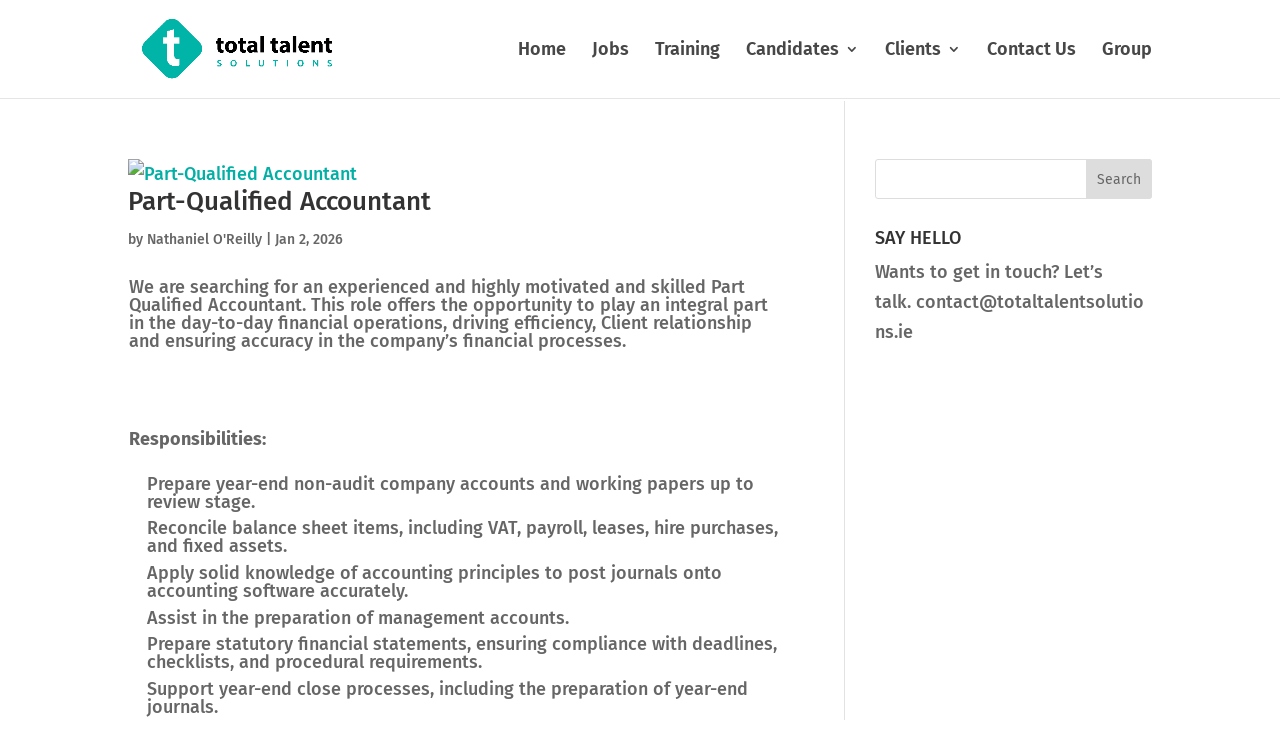

--- FILE ---
content_type: text/css
request_url: https://totaltalentsolutions.ie/wp-content/themes/Divi-child/wp_job_custom/wp_job_custom_style.css?ver=6.7.4
body_size: 3104
content:
:root {
    --themecolor: #02AFA5;
}
html, body {
    scroll-behavior: smooth;
}
.job_filters{
    background: transparent;
}
.job_filters .search_jobs{
    padding: 0px;
}
.job_filters .search_jobs div label {
    display:block;
}
.job_filters .search_jobs div.col-6{
    margin: 0px;
    width:calc(50% - 13px);
    float:left;
    padding: 0px;
}
.job_filters .search_jobs div.col-6.search_location, .job_filters .search_jobs div.col-6.search_type{
    margin-left: 25px;
}
.job_filters .showing_jobs{
    border-top: 0px;
    background: transparent;
}
.job_filters .search_jobs .wp-job-manager-showing-all span{
    margin: 0 27px 0px;
}
.search_jobs .label_text{
    display: block;
    margin-bottom: 0.5rem;
    color: #1e2022;
    font-size: 24px;
    font-weight: 600;
}
.search_jobs .label_text span{
    display: block;
    font-size: 13px;
    font-weight: 400;
    margin: 3px 0px 0px;
}
.search_jobs .input-group{
    position: relative;
}
.search_jobs .input_form{
    width: 100%;
    padding: 0.75rem 1rem;
    font-size: 1rem;
    font-weight: 400;
    color: #1e2022;
    background-color: #fff;
    border: 1px solid  var(--themecolor);
    border-radius: 0.3125rem;
}
.search_jobs .input-group .icon{
    width: 48px;
    position: absolute;
    right:0px;
    top: 0px;
    height: 100%;
    background: url('./img/search.svg') center center no-repeat;
    border-left: 1px solid var(--themecolor);
    background-size:14px;
}
.search_jobs .input-group .icon_location{
    background: url('./img/location.svg') center center no-repeat;
    background-size:12px;
}

.search_jobs .select2 .select2-selection, .job_filters .collapser{
    font-size: 1rem;
    font-weight: 400;
    color: #6e7071;
    background-color: #fff;
    border: 1px solid var(--themecolor);
    border-radius: 0.3125rem;
    height: auto;
    padding: 5px 8px;
}
.job_filters .collapser{
    padding: 11px 16px;
    position: relative;
}
.search_jobs .select2-selection__placeholder{
    font-size: 1rem;
    font-weight: 400;
    color: #6e7071 !important;
}
.search_jobs .select2-container--default .select2-selection--single .select2-selection__arrow, .job_filters .collapser span{
    height: 100%;
    right: 0px;
    width: 48px;
    top:0px;
    border-left: 1px solid var(--themecolor);
}
.search_jobs .select2-container--default .select2-selection--single .select2-selection__clear{
    position: relative;
    right: 34px;
    color: #888888;
}
.search_jobs .select2-container--default .select2-selection--single .select2-selection__arrow b{
    border-width: 6px 5px 0 5px;
}
.job_filters .search_jobs div.search_categories, .job_filters .search_jobs div.search_submit, .job_filters .search_jobs div.search_type {
    padding-top: 15px;
}
.job_filters .search_jobs div.search_submit{
    float: left;
    width: 30%;
    margin-left: 36%;
    margin-right: 40%;
}
.job_filters .search_jobs div.search_submit input[type="submit"]{
    background-color: var(--themecolor);
    border: 1px solid var(--themecolor) ;
    border-radius: 0.3125rem;
    box-shadow: none;
    outline: 0px;
    padding: 12px 15px;
    font-size: 18px;
    color: #ffff;
    font-weight: 400;
    cursor: pointer;
    transition: background-color 0.25s ease-out, color 0.25s ease-out;
}
.select2-container--default .select2-results__option--highlighted[aria-selected]{
    background: var(--themecolor);   
}
.job_filters .filter{
    padding-top: 15px;
    font-weight: 600;
}
.job_filters .search_type .job_types{
    display: none;
    position: absolute;
    background: #fff;
    z-index: 11;
    border:0px;
}
.job_filters .search_type .job_types li{
    padding: 10px 15px;
    border: 1px solid #d5dae2;
    border-top: 0px;
    width: 100%;
    font-size: 1rem;
    font-weight: 400;
    color: #6e7071 !important;
    border-top: 0px;
}
.job_filters .search_type .job_types li:first-child{
    border-top:0px;
}
.job_filters .search_type .job_types li input{
    display: inline-block;
    width: auto;
    margin:0px 10px 0px 0px;
}
.job_filters .collapser.active{
    border-bottom-left-radius: 0px;
    border-bottom-right-radius: 0px;
}
.job_filters .collapser span{
    position: absolute;
    cursor: pointer;
}
.job_filters .collapser span b{
    border-color: #888 transparent transparent transparent;
    border-style: solid;
    border-width: 6px 5px 0 5px;
    height: 0;
    left: 50%;
    margin-left: -4px;
    margin-top: -2px;
    position: absolute;
    top: 50%;
    width: 0;
}
.redsignal-design{
    margin-top: 80px;
}
.redsignal-design ul{
    padding: 0px;
    border: 0px;
}
.job_listings .redsignal-design .job_listings > li{
    padding: 30px 22px;
    border: 1px solid #d5dae2;
    border-radius: 5px;
    margin-bottom: 20px;
}

.job_listings .redsignal-design .job_listings > li img.company_logo{
    width: 50px;
    height: 50px;
}
.job_listings .redsignal-design .job_listings > li a{
    padding: 0px;
    display: flex;
    flex-wrap: wrap;
    align-items: center;
}
.job_listings .redsignal-design .job_listings > li a .position{
    padding-left:84px;
}
.job_listings .redsignal-design .job_listings > li a .position h3{
    color: var(--themecolor);
    font-size: 22px;
    font-weight: 600;
    margin: -2px ​0px 0px;
}
.job_listings .redsignal-design .job_listings > li.job_position_filled{
    cursor: not-allowed;
}
.job_listings .redsignal-design .job_listings > li.job_position_filled a{
    opacity: .4;
    cursor: not-allowed;
}
.job_listings .redsignal-design .job_listings > li a .tagline{
    display: none;
}
.job_listings .redsignal-design .job_listings > li a .position .company strong{
    color: #000;
    font-weight: 400;
    margin: 8px 0px 0px;
    display: block;
}
.job_listings .redsignal-design .job_listings > li .date, .job_listings .redsignal-design .job_listings > li .location{
    color: #000;
    font-weight: 400;
    font-size: 14px;
}
.job_listings .redsignal-design .job_listings > li .meta .job-type{
    color: var(--themecolor);
    margin-bottom:5px;
}
.custom_filters{
    overflow: hidden;
    margin:0px 0px 40px;
}
.custom_filters h3{
    float: left;
}
.custom_filters ul{
    float: right;
    padding: 0px;
    margin:0px;
    list-style: none;
    display: flex;
    align-items: center;
}
.custom_filters ul li   {
    background: rgba(94, 49, 146, 0.1) url('./img/grid.svg') center left 13px no-repeat;
    margin-right: 10px;
    border-radius: 4px;
    width: 70px;
    padding: 3px 0px 3px 31px;
    transition: all ease .3s;
    cursor: pointer;
    color: var(--themecolor);
    font-size: 13px;
    font-weight: 500;
    background-size:12px;
    border: 1px solid  var(--themecolor);
}
.custom_filters ul li:hover, .custom_filters ul li.active{
    background: var(--themecolor) url('./img/grid-white.svg') center left 13px no-repeat;
    background-size:12px;
    color: #fff;
}
.custom_filters ul li:last-child{
    background: rgba(94, 49, 146, 0.1) url('./img/list-red.svg') center left 15px no-repeat;
    color: var(--themecolor);
    background-size:13px;
    margin-right: 0px;
    padding: 3px 0px 3px 35px;
}
.custom_filters ul li:last-child.active, .custom_filters ul li:last-child:hover {
    background: var(--themecolor) url('./img/list.svg') center left 15px no-repeat;
    background-size: 13px;
    margin-right: 0px;
    color: #fff;
    padding: 3px 0px 3px 35px;
}
.job_listings .redsignal-design .job_listings.active{
    display: flex;
    flex-wrap: wrap;
}
.job_listings .redsignal-design .job_listings.active > li{
    width: calc(50% - 13px);
    float: left;
    margin-right: 25px;
    padding:35px ​25px;
}
.job_listings .redsignal-design .job_listings.active > li:nth-child(2n){
    margin-right: 0px;
}

.job_listings .redsignal-design .job_listings.active > li a{
    text-align: center;
    justify-content: center;
}
.job_listings .redsignal-design .job_listings.active > li a img.company_logo{
    position: initial;
    float: none;
}
.job_listings .redsignal-design .job_listings.active > li a .position{
    width: 100%;
    padding-left: 0px;
    margin:20px 0px 42px;
}
.job_listings .redsignal-design .job_listings.active > li a .location{
    border-right: 1px solid #ddd;
}
.job_listings .redsignal-design .job_listings.active > li a .location:before{
    display: block;
    content:"Location";
    color: var(--themecolor);
    margin-bottom: 5px;
    font-weight: bold;
}
.job_listings .redsignal-design .job_listings.active > li a .meta, .job_listings .redsignal-design .job_listings.active > li a .location{
    width: 50%;
    padding-left: 0px;
}
div.job_listings .job-manager-pagination {
    display: block;
    border-bottom: 0px ; 
}
div.job_listings .job-manager-pagination ul{
    display: flex;
    justify-content: center;
    border: 0px;
}
div.job_listings .job-manager-pagination ul li{
    border-right: 0px;
    border-top: 0px;
    border-bottom: 0px;
    margin-left: 0.25rem;
    margin-right: 0.25rem;
    font-size: 16px;
}
div.job_listings .job-manager-pagination ul li span {
    font-size: 16px;
    color: white;
    line-height: 1.25;
    display: block;
    padding: 0.5rem 0.75rem;
    cursor: pointer;
    text-align: center;
    min-width: 2.25rem;
    border-radius: 0.3125rem;
    background-color: var(--themecolor);
}
div.job_listings nav.job-manager-pagination ul li a{  
    color: #000;
    margin: 1px 1px 0px 2px;
}
div.job_listings nav.job-manager-pagination ul li a:hover{
    color:  var(--themecolor);
    /* line-height: 1.25; */
    display: block;
    /* padding: 0.5rem 0.75rem; */
    cursor: pointer;
    text-align: center;
    /* min-width: 2.25rem; */
    border-radius: 0.3125rem;
    background: rgba(209, 0, 5, 0.1);
}
nav.job-manager-pagination ul li span.gap{
    background: transparent;
    color: #000;
}

.single_job_listing{
    padding: 50px 0px 50px;
}
.single-job_listing #sidebar{
    display: none;
}
.single_job_listing .job-listing-meta.meta li{
	margin-right:18px;
}
.single_job_listing .job-listing-meta.meta li.job-type{
	color: #fff;
	background-color: #28a745 !important;
	border-radius: 2px;
}
.single_job_listing .job-listing-meta.meta li:before{
	color:#333;
}
.single_job_listing .job-listing-meta.meta li a, .single_job_listing .job-listing-meta.meta li time{
	color:#333;
}
.single_job_listing .job-listing-meta.meta li time{
	padding-left:6px;
}

.single-job_listing #main-content .container:before{
    display: none;
    /* right: %!important; */
}
.single-job_listing #content-area{
    color: #000;
}

.single-job_listing #content-area .entry-title{
    font-weight: 600;
}
.single-job_listing .job_application{
    margin:60px 0px 0px;
}
.single-job_listing .job_application > h2{
    text-align: center;
    font-weight: 600;
    margin: 0px 0px 30px;
}
.single-job_listing .job_application .application_details{
    display: block !important;
    border: 0px;
    padding: 0px;
}
.single-job_listing #left-area .entry-content .job_description ul li{
    margin-left: 30px;
}
.single-job_listing #left-area{
    width: 100%;
    padding-right: 0px;
}
.single-job_listing .job_listing{
    max-width: 880px;
    margin: 0 auto;
}
.single-job_listing .right_btn {
    float: right;
    padding: 0px;
    margin: 0px;
    display: flex;
    align-items: center;
}
.single-job_listing .right_btn .btn_apply{
    background-color: var(--themecolor);
    border-color: var(--themecolor);
    border-radius: 0.3125rem;
    color: white;
    padding: 13px 32px 13px;
    font-weight: 600;
    font-size: 15px;
}
.single-job_listing .job_listing .et_post_meta_wrapper{
    overflow: hidden;
}
.single-job_listing #content-area .entry-title{
    float: left;
    margin-top:8px;
}
.single-job_listing #left-area .back_page{
    margin: 0 auto 50px;
    list-style: none;
    display: flex;
    align-items: center;
    max-width: 880px;
    padding: 0;
}
.single-job_listing #left-area .back_page li a{
    color:#000;
    font-size: 16px;
    font-weight: 500;
    background: url('./img/arrowleft.svg') center left 0px no-repeat;
    background-size: 12px;
    padding: 0 0 0 25px;
    display: inline-block;
}
.single-job_listing #left-area .back_page li a:hover{
    color: var(--themecolor);
}


.single-job_listing .job_application .application_details fieldset{
    border: 0px;
    margin-bottom: 20px;
    padding: 0px;
}
.single-job_listing .job_application .application_details fieldset label, .single-job_listing .job_application .application_details fieldset .field{
    width: 100%;
    display: block;
}
.single-job_listing .job_application .application_details fieldset.fieldset-date,.single-job_listing .job_application .application_details fieldset.fieldset-select,.single-job_listing .job_application .application_details fieldset.fieldset-full-name, .single-job_listing .job_application .application_details fieldset.fieldset-email-address{
    width: calc(50% - 13px);
    margin-right: 25px;
    float: left;
}
.single-job_listing .job_application .application_details fieldset.fieldset-email-address, .single-job_listing .job_application .application_details fieldset.fieldset-date{
    margin-right: 0px;
}
.single-job_listing .job_application .application_details fieldset.fieldset-multiselect{
    width: 100%;
}
.single-job_listing .job_application .application_details fieldset label{
    color: #666;
    font-weight: 500;
    font-size: 14px;
    text-transform: uppercase;
}
.single-job_listing .job_application .application_details fieldset textarea, .single-job_listing .job_application .application_details fieldset input, .single-job_listing .job_application .application_details fieldset select{
    border: 1px solid #ddd;
    padding: 14px 15px;
    border-radius: 4px;
    margin: 5px 0px 0px;
}
.single-job_listing .job_application .application_details fieldset .select2-selection{
    border:1px solid #ddd;
    padding:3px 20px;
}
.single-job_listing .job_application .application_details fieldset .select2-selection ul{
    padding:0px !important;
}
.single-job_listing .job_application .application_details fieldset .select2-selection ul li.select2-selection__choice{
    background: transparent;
    border: 1px solid #ddd;
    padding: 0px 10px;
}
.single-job_listing .job_application .application_details fieldset .select2-selection ul li input{
    border: 0px;
    padding: 0px;
    margin: 0px;
}
.single-job_listing .job_application .application_details fieldset.fieldset-checkbox label, .single-job_listing .job_application .application_details fieldset.fieldset-checkbox .field {
    float: left;
    width: auto;
}
.single-job_listing .job_application .application_details fieldset.fieldset-checkbox label{
    float: none;
    display:inline-block;
    padding-left: 10px;
    position: relative;
    top: -3px;
}
.single-job_listing .job_application .application_details .job-manager-form input[type="submit"]{
    background-color: var(--themecolor);    
    border-radius: 0.3125rem;
    color: white;
    padding: 14px 20px 14px;
    cursor: pointer;
    font-weight: 600;
    font-size: 15px;
    border: 0;
    margin:10px 0px 0px;
}
.single_job_listing .application .application_details{
    box-shadow: none;
	padding-bottom:40px;
}
div.job_listings .load_more_jobs:hover ,div.job_listings .load_more_jobs:focus{
    border-bottom: 0px;
    color: var(--themecolor); 
    background-color: rgba(209, 0, 5, 0.1);
    border: 1px solid;
}
div.job_listings .load_more_jobs{
    
    margin: 10px 0px 0px;
    display: inline-block;
    border-bottom: 0px;
    background-color:  var(--themecolor);
    border-color: var(--themecolor);
    border-radius: 0.3125rem;
    color: white;
    padding: 13px 32px 13px;
    font-weight: 600;
    font-size: 15px;
    text-transform: uppercase;
    border: 1px solid var(--themecolor);
    position: relative;
    left: calc(50% - 10%);
}
.single-job_listing #left-area .post-meta{
    display: none;
}
.single_job_listing .meta li{
    margin: 0px 2em 0 0;
    list-style-type: none;
}
.entry-content .single_job_listing{
    padding: 0;
}
.job_filters .search_jobs div.search_submit input[type="submit"]:hover,
.job_filters .search_jobs div.search_submit input[type="submit"]:focus,
.job_filters .search_jobs div.search_submit input[type="submit"].load-more {
  background-color: rgba(94, 49, 146, 0.1);
  color:  var(--themecolor);
  border: 1px solid var(--themecolor) ;
}



@media(max-width:768px){
    .job_listings .redsignal-design .job_listings.active > li a .position{
        width: 100%;
        padding-left: 0px;
        margin: 20px 0px 10px;
    }

    .job_listings .redsignal-design .job_listings.active > li a .location , .job_listings .redsignal-design .job_listings.active > li a .meta{
        width: 100%;
        padding-left: 10px;
        border-right: 0px
    }
    .job_listings .redsignal-design .job_listings.active > li{
       width: 100%;
    }
    .job_listings .redsignal-design .job_listings.active > li:nth-child(1n){
        margin-right: 0px;
    }
}

@media(max-width:776px){
    .job_filters .search_jobs div.col-6, .single-job_listing .job_application .application_details fieldset.fieldset-date{
        width: 100%;
    }
    .single-job_listing .job_application {
        margin: 50px 0px 0px;
    }
    .single-job_listing #content-area .entry-title {
        width: calc(100% - 100px);
        font-size:22px;
        line-height:initial;
        margin:0px;
        padding-right: 12px;
    }

    .single_job_listing {
        padding: 0px 0px 50px;
    }
    .single-job_listing .right_btn{
        width: 100px;
    }
    .single-job_listing .right_btn .btn_apply {
        padding: 10px 10px 10px;
        font-size: 14px;
        width: 100%;
        text-align: center;
    }
    .single-job_listing .job_application > h2 {
        margin: 0px 0px 25px;
    }
    .job_filters .search_jobs div.col-6.search_location{
        padding-top:15px;
    }
    .job_filters .search_jobs div.col-6.search_keywords .input-group{
        margin-top: 15px;
    }
    .job_filters .search_jobs div.col-6.search_location, .job_filters .search_jobs div.col-6.search_type{
        margin-left: 0px;
    }
    .job_filters .search_jobs div.col-6.search_location .label_text{
        display: none;
    }
    .redsignal-design {
        margin-top: 55px;
    }
    .custom_filters {     
        margin: 0px 0px 28px;
    }
    .job_listings .redsignal-design .job_listings > li {
        padding: 25px 18px 25px 8px;
    }
    .job_listings .redsignal-design .job_listings > li img.company_logo {
        width: 50px;
        height: 50px;
        visibility: visible;
    }
    .job_listings .redsignal-design .job_listings > li a {
        align-items: initial;
    }
    .job_listings .redsignal-design .job_listings > li a .position {
        padding-left: 78px;
        width: 100%;
        margin-bottom: 14px;
    }
    .job_listings .redsignal-design .job_listings > li .location, .job_listings .redsignal-design .job_listings > li .meta{
        width: 100%;
        margin-top: 12px;
        text-align:left;
    }
    .job_listings .redsignal-design .job_listings > li a .position .company strong {
        margin: 4px 0px 0px;     
    }
    .job_listings .redsignal-design .job_listings > li a .position h3 {
        font-size: 18px;
    }
    .job_listings .redsignal-design .job_listings > li a .location:before {
        display: block;
        content: "Location";
        color: var(--themecolor);
        margin-bottom: 0px;
        font-weight: bold;
    }
    .job_listings .redsignal-design .job_listings > li .meta .job-type {
        margin-bottom: 4px;
        font-size: 14px;
    }
    .single-job_listing .job_application .application_details fieldset.fieldset-full-name ,.single-job_listing .job_application .application_details fieldset.fieldset-email-address ,.single-job_listing .job_application .application_details fieldset.fieldset-select{
        width: 100%;
    }
    div.job_listings .load_more_jobs{
        width: 100%;
        left: calc(50% - 50%);
    }
    .job_filters .search_jobs .wp-job-manager-showing-all span {
      
        margin: 0;
    }
    .single-job_listing .job_application .application_details .job-manager-form input[type="submit"]{
        width: 100%;
    }
        
}

--- FILE ---
content_type: text/css
request_url: https://totaltalentsolutions.ie/wp-content/et-cache/global/et-divi-customizer-global.min.css?ver=1732874519
body_size: 808
content:
.btn-inline .et_pb_button_module_wrapper{display:inline-block;margin:0 5px}.btn-inline{text-align:center!important}#footer-widgets{padding:6% 0 0;display:none}.bottom-nav{float:none!important;text-align:center!important;font-size:12px}.et-footer-nav{font-size:12px}html #footer-widgets .footer-widget .et_pb_widget:not(.woocommerce) ul li{line-height:26px;padding-left:0px}.job_listings .redsignal-design .job_listings>li{padding:30px 22px;border:2px solid #216B67;border-radius:10px;margin-bottom:20px;box-shadow:0 4px 8px 0 rgba(0,0,0,0.2),0 6px 20px 0 rgba(0,0,0,0.19)}#left-area ul,.comment-content ul,.entry-content ul,.et-l--body ul,.et-l--footer ul,.et-l--header ul,body.et-pb-preview #main-content .container ul{list-style-type:none;padding:0 0 23px 1em;line-height:26px}.page-id-112 .entry-title{display:none}.job_filters .search_jobs div.search_submit{float:left;width:60%;margin-left:20%;margin-right:20%}@media (min-width:980px){.menu_cta{padding:0!important;border-radius:40px;border:solid 2px #216B67;transition:0.3s;background-color:#216B67;margin-right:20px!important}.menu_cta a{color:#ffffff!important;padding:15px 30px 15px 30px!important}#top-menu-nav .menu_cta a:hover{opacity:1}.menu_cta:hover{border:solid 2px #216B67;background:#216B67}}.job_filters .collapser{padding:5px 13px;position:relative}#page-container{padding-top:101px!important}@media (max-width:980px){.et_non_fixed_nav.et_transparent_nav #main-header,.et_non_fixed_nav.et_transparent_nav #top-header,.et_fixed_nav #main-header,.et_fixed_nav #top-header{position:fixed}}.et_mobile_menu{overflow:scroll!important;max-height:83vh}#footer-widgets .footer-widget li:before{display:none}.search_jobs .select2 .select2-selection,.job_filters .collapser{font-size:1rem;font-weight:400;color:#6e7071;background-color:#fff;border:1px solid var(--themecolor);border-radius:0.3125rem;height:auto;padding-left:13px;padding-right:13px;padding-top:7px;padding-bottom:7px}.job-summary__excerpt,.single-job-listing__description,.meta__item-value,.job-summary__meta,.facetwp-facet{font-weight:300}.facetwp-facet{font-size:14px;font-weight:300}.job-board .job-facets .facets__title,.job-board .job-facets .facetwp-facet input[type=text],.job-board .job-facets .facetwp-facet .facetwp-radius-dropdown{font-family:'Fira Sans',Helvetica,Arial,Lucida,sans-serif!important}

--- FILE ---
content_type: application/x-javascript
request_url: https://consentcdn.cookiebot.com/consentconfig/e1e228ce-f54b-4382-9883-a80c071cbb39/totaltalentsolutions.ie/configuration.js
body_size: 316
content:
CookieConsent.configuration.tags.push({id:187484626,type:"script",tagID:"",innerHash:"",outerHash:"",tagHash:"3784752379641",url:"https://consent.cookiebot.com/uc.js",resolvedUrl:"https://consent.cookiebot.com/uc.js",cat:[1]});CookieConsent.configuration.tags.push({id:187484627,type:"script",tagID:"",innerHash:"",outerHash:"",tagHash:"9175924606933",url:"https://static.elfsight.com/platform/platform.js",resolvedUrl:"https://static.elfsight.com/platform/platform.js",cat:[1]});CookieConsent.configuration.tags.push({id:187484628,type:"script",tagID:"",innerHash:"",outerHash:"",tagHash:"13787028798988",url:"",resolvedUrl:"",cat:[4]});CookieConsent.configuration.tags.push({id:187484629,type:"script",tagID:"",innerHash:"",outerHash:"",tagHash:"6413138283884",url:"https://www.googletagmanager.com/gtag/js?id=G-CR8EE7TRL2",resolvedUrl:"https://www.googletagmanager.com/gtag/js?id=G-CR8EE7TRL2",cat:[3]});CookieConsent.configuration.tags.push({id:187484630,type:"iframe",tagID:"",innerHash:"",outerHash:"",tagHash:"4038767175108",url:"https://forms.zohopublic.eu/facilitas/form/TotalTalentPharmacistsCampaign/formperma/kz9UTfS52w64XQZw7AFZEFk2Yd8Y_lZUZwJDSSkWYhk",resolvedUrl:"https://forms.zohopublic.eu/facilitas/form/TotalTalentPharmacistsCampaign/formperma/kz9UTfS52w64XQZw7AFZEFk2Yd8Y_lZUZwJDSSkWYhk",cat:[1,5]});CookieConsent.configuration.tags.push({id:187484631,type:"iframe",tagID:"",innerHash:"",outerHash:"",tagHash:"9837500127088",url:"https://forms.zohopublic.eu/facilitas/form/TotalTalentCandidateRegistrationForm/formperma/6yuBZSeZL7Lv_CMp4SOF4Ch1_xgDmzjZ0hwNIuYSPbc",resolvedUrl:"https://forms.zohopublic.eu/facilitas/form/TotalTalentCandidateRegistrationForm/formperma/6yuBZSeZL7Lv_CMp4SOF4Ch1_xgDmzjZ0hwNIuYSPbc",cat:[5]});

--- FILE ---
content_type: application/javascript
request_url: https://totaltalentsolutions.ie/wp-content/themes/Divi-child/wp_job_custom/wp_custom_js/job_custom_main.js?ver=6.7.4
body_size: 235
content:
jQuery('.job_filters .collapser').click(function(e){
    e.preventDefault();
    if (jQuery(this).siblings('ul.job_types').is(':visible') == true) {
      jQuery(this).removeClass('active');
      jQuery(this).siblings('ul.job_types').slideUp(200);
    } else{
        jQuery(this).siblings('ul.job_types').slideDown(200);
      jQuery(this).addClass('active');
    }
});


jQuery('.custom_filters ul li:first-child').on('click', function(e){
    jQuery(this).addClass('active');      
    jQuery('.custom_filters ul li:last-child').removeClass('active');
    jQuery('.redsignal-design .job_listings').addClass('active');
});

jQuery('.custom_filters ul li:last-child').on('click',function(e){
    jQuery(this).addClass('active');
    jQuery('.custom_filters ul li:first-child').removeClass('active');
    jQuery('.redsignal-design .job_listings').removeClass('active');
});

jQuery(document).mouseup(function (e) {
  if (jQuery(e.target).closest(".job_types").length === 0) {
      jQuery(".job_types").hide();
  }
});

jQuery(".back_page li a").on('click', function(event) {
  event.preventDefault();
  window.history.back();
});


--- FILE ---
content_type: application/javascript
request_url: https://totaltalentsolutions.ie/wp-content/themes/Divi-child/wp_job_custom/wp_custom_js/job_custom_main.js?ver=6.7.4
body_size: 235
content:
jQuery('.job_filters .collapser').click(function(e){
    e.preventDefault();
    if (jQuery(this).siblings('ul.job_types').is(':visible') == true) {
      jQuery(this).removeClass('active');
      jQuery(this).siblings('ul.job_types').slideUp(200);
    } else{
        jQuery(this).siblings('ul.job_types').slideDown(200);
      jQuery(this).addClass('active');
    }
});


jQuery('.custom_filters ul li:first-child').on('click', function(e){
    jQuery(this).addClass('active');      
    jQuery('.custom_filters ul li:last-child').removeClass('active');
    jQuery('.redsignal-design .job_listings').addClass('active');
});

jQuery('.custom_filters ul li:last-child').on('click',function(e){
    jQuery(this).addClass('active');
    jQuery('.custom_filters ul li:first-child').removeClass('active');
    jQuery('.redsignal-design .job_listings').removeClass('active');
});

jQuery(document).mouseup(function (e) {
  if (jQuery(e.target).closest(".job_types").length === 0) {
      jQuery(".job_types").hide();
  }
});

jQuery(".back_page li a").on('click', function(event) {
  event.preventDefault();
  window.history.back();
});
